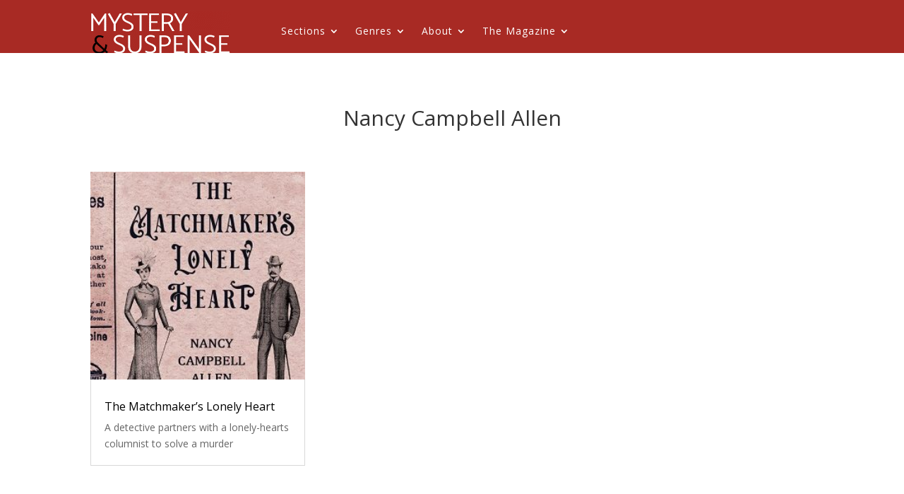

--- FILE ---
content_type: text/html; charset=utf-8
request_url: https://www.google.com/recaptcha/api2/aframe
body_size: 269
content:
<!DOCTYPE HTML><html><head><meta http-equiv="content-type" content="text/html; charset=UTF-8"></head><body><script nonce="KyT6jVvjRuZ9iY0XdfGUyw">/** Anti-fraud and anti-abuse applications only. See google.com/recaptcha */ try{var clients={'sodar':'https://pagead2.googlesyndication.com/pagead/sodar?'};window.addEventListener("message",function(a){try{if(a.source===window.parent){var b=JSON.parse(a.data);var c=clients[b['id']];if(c){var d=document.createElement('img');d.src=c+b['params']+'&rc='+(localStorage.getItem("rc::a")?sessionStorage.getItem("rc::b"):"");window.document.body.appendChild(d);sessionStorage.setItem("rc::e",parseInt(sessionStorage.getItem("rc::e")||0)+1);localStorage.setItem("rc::h",'1769808562066');}}}catch(b){}});window.parent.postMessage("_grecaptcha_ready", "*");}catch(b){}</script></body></html>